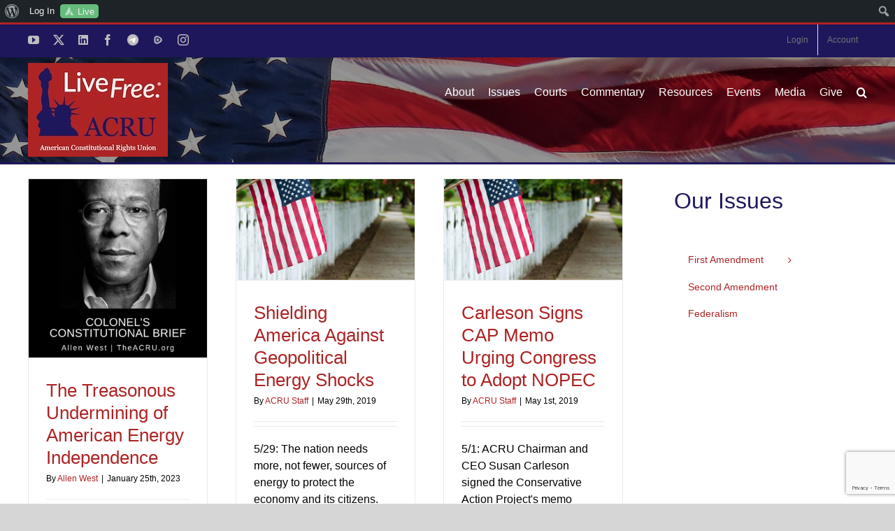

--- FILE ---
content_type: text/html; charset=utf-8
request_url: https://www.google.com/recaptcha/api2/anchor?ar=1&k=6LfHrSkUAAAAAPnKk5cT6JuKlKPzbwyTYuO8--Vr&co=aHR0cHM6Ly90aGVhY3J1Lm9yZzo0NDM.&hl=en&v=PoyoqOPhxBO7pBk68S4YbpHZ&size=invisible&anchor-ms=20000&execute-ms=30000&cb=9gxou1kmk54q
body_size: 49414
content:
<!DOCTYPE HTML><html dir="ltr" lang="en"><head><meta http-equiv="Content-Type" content="text/html; charset=UTF-8">
<meta http-equiv="X-UA-Compatible" content="IE=edge">
<title>reCAPTCHA</title>
<style type="text/css">
/* cyrillic-ext */
@font-face {
  font-family: 'Roboto';
  font-style: normal;
  font-weight: 400;
  font-stretch: 100%;
  src: url(//fonts.gstatic.com/s/roboto/v48/KFO7CnqEu92Fr1ME7kSn66aGLdTylUAMa3GUBHMdazTgWw.woff2) format('woff2');
  unicode-range: U+0460-052F, U+1C80-1C8A, U+20B4, U+2DE0-2DFF, U+A640-A69F, U+FE2E-FE2F;
}
/* cyrillic */
@font-face {
  font-family: 'Roboto';
  font-style: normal;
  font-weight: 400;
  font-stretch: 100%;
  src: url(//fonts.gstatic.com/s/roboto/v48/KFO7CnqEu92Fr1ME7kSn66aGLdTylUAMa3iUBHMdazTgWw.woff2) format('woff2');
  unicode-range: U+0301, U+0400-045F, U+0490-0491, U+04B0-04B1, U+2116;
}
/* greek-ext */
@font-face {
  font-family: 'Roboto';
  font-style: normal;
  font-weight: 400;
  font-stretch: 100%;
  src: url(//fonts.gstatic.com/s/roboto/v48/KFO7CnqEu92Fr1ME7kSn66aGLdTylUAMa3CUBHMdazTgWw.woff2) format('woff2');
  unicode-range: U+1F00-1FFF;
}
/* greek */
@font-face {
  font-family: 'Roboto';
  font-style: normal;
  font-weight: 400;
  font-stretch: 100%;
  src: url(//fonts.gstatic.com/s/roboto/v48/KFO7CnqEu92Fr1ME7kSn66aGLdTylUAMa3-UBHMdazTgWw.woff2) format('woff2');
  unicode-range: U+0370-0377, U+037A-037F, U+0384-038A, U+038C, U+038E-03A1, U+03A3-03FF;
}
/* math */
@font-face {
  font-family: 'Roboto';
  font-style: normal;
  font-weight: 400;
  font-stretch: 100%;
  src: url(//fonts.gstatic.com/s/roboto/v48/KFO7CnqEu92Fr1ME7kSn66aGLdTylUAMawCUBHMdazTgWw.woff2) format('woff2');
  unicode-range: U+0302-0303, U+0305, U+0307-0308, U+0310, U+0312, U+0315, U+031A, U+0326-0327, U+032C, U+032F-0330, U+0332-0333, U+0338, U+033A, U+0346, U+034D, U+0391-03A1, U+03A3-03A9, U+03B1-03C9, U+03D1, U+03D5-03D6, U+03F0-03F1, U+03F4-03F5, U+2016-2017, U+2034-2038, U+203C, U+2040, U+2043, U+2047, U+2050, U+2057, U+205F, U+2070-2071, U+2074-208E, U+2090-209C, U+20D0-20DC, U+20E1, U+20E5-20EF, U+2100-2112, U+2114-2115, U+2117-2121, U+2123-214F, U+2190, U+2192, U+2194-21AE, U+21B0-21E5, U+21F1-21F2, U+21F4-2211, U+2213-2214, U+2216-22FF, U+2308-230B, U+2310, U+2319, U+231C-2321, U+2336-237A, U+237C, U+2395, U+239B-23B7, U+23D0, U+23DC-23E1, U+2474-2475, U+25AF, U+25B3, U+25B7, U+25BD, U+25C1, U+25CA, U+25CC, U+25FB, U+266D-266F, U+27C0-27FF, U+2900-2AFF, U+2B0E-2B11, U+2B30-2B4C, U+2BFE, U+3030, U+FF5B, U+FF5D, U+1D400-1D7FF, U+1EE00-1EEFF;
}
/* symbols */
@font-face {
  font-family: 'Roboto';
  font-style: normal;
  font-weight: 400;
  font-stretch: 100%;
  src: url(//fonts.gstatic.com/s/roboto/v48/KFO7CnqEu92Fr1ME7kSn66aGLdTylUAMaxKUBHMdazTgWw.woff2) format('woff2');
  unicode-range: U+0001-000C, U+000E-001F, U+007F-009F, U+20DD-20E0, U+20E2-20E4, U+2150-218F, U+2190, U+2192, U+2194-2199, U+21AF, U+21E6-21F0, U+21F3, U+2218-2219, U+2299, U+22C4-22C6, U+2300-243F, U+2440-244A, U+2460-24FF, U+25A0-27BF, U+2800-28FF, U+2921-2922, U+2981, U+29BF, U+29EB, U+2B00-2BFF, U+4DC0-4DFF, U+FFF9-FFFB, U+10140-1018E, U+10190-1019C, U+101A0, U+101D0-101FD, U+102E0-102FB, U+10E60-10E7E, U+1D2C0-1D2D3, U+1D2E0-1D37F, U+1F000-1F0FF, U+1F100-1F1AD, U+1F1E6-1F1FF, U+1F30D-1F30F, U+1F315, U+1F31C, U+1F31E, U+1F320-1F32C, U+1F336, U+1F378, U+1F37D, U+1F382, U+1F393-1F39F, U+1F3A7-1F3A8, U+1F3AC-1F3AF, U+1F3C2, U+1F3C4-1F3C6, U+1F3CA-1F3CE, U+1F3D4-1F3E0, U+1F3ED, U+1F3F1-1F3F3, U+1F3F5-1F3F7, U+1F408, U+1F415, U+1F41F, U+1F426, U+1F43F, U+1F441-1F442, U+1F444, U+1F446-1F449, U+1F44C-1F44E, U+1F453, U+1F46A, U+1F47D, U+1F4A3, U+1F4B0, U+1F4B3, U+1F4B9, U+1F4BB, U+1F4BF, U+1F4C8-1F4CB, U+1F4D6, U+1F4DA, U+1F4DF, U+1F4E3-1F4E6, U+1F4EA-1F4ED, U+1F4F7, U+1F4F9-1F4FB, U+1F4FD-1F4FE, U+1F503, U+1F507-1F50B, U+1F50D, U+1F512-1F513, U+1F53E-1F54A, U+1F54F-1F5FA, U+1F610, U+1F650-1F67F, U+1F687, U+1F68D, U+1F691, U+1F694, U+1F698, U+1F6AD, U+1F6B2, U+1F6B9-1F6BA, U+1F6BC, U+1F6C6-1F6CF, U+1F6D3-1F6D7, U+1F6E0-1F6EA, U+1F6F0-1F6F3, U+1F6F7-1F6FC, U+1F700-1F7FF, U+1F800-1F80B, U+1F810-1F847, U+1F850-1F859, U+1F860-1F887, U+1F890-1F8AD, U+1F8B0-1F8BB, U+1F8C0-1F8C1, U+1F900-1F90B, U+1F93B, U+1F946, U+1F984, U+1F996, U+1F9E9, U+1FA00-1FA6F, U+1FA70-1FA7C, U+1FA80-1FA89, U+1FA8F-1FAC6, U+1FACE-1FADC, U+1FADF-1FAE9, U+1FAF0-1FAF8, U+1FB00-1FBFF;
}
/* vietnamese */
@font-face {
  font-family: 'Roboto';
  font-style: normal;
  font-weight: 400;
  font-stretch: 100%;
  src: url(//fonts.gstatic.com/s/roboto/v48/KFO7CnqEu92Fr1ME7kSn66aGLdTylUAMa3OUBHMdazTgWw.woff2) format('woff2');
  unicode-range: U+0102-0103, U+0110-0111, U+0128-0129, U+0168-0169, U+01A0-01A1, U+01AF-01B0, U+0300-0301, U+0303-0304, U+0308-0309, U+0323, U+0329, U+1EA0-1EF9, U+20AB;
}
/* latin-ext */
@font-face {
  font-family: 'Roboto';
  font-style: normal;
  font-weight: 400;
  font-stretch: 100%;
  src: url(//fonts.gstatic.com/s/roboto/v48/KFO7CnqEu92Fr1ME7kSn66aGLdTylUAMa3KUBHMdazTgWw.woff2) format('woff2');
  unicode-range: U+0100-02BA, U+02BD-02C5, U+02C7-02CC, U+02CE-02D7, U+02DD-02FF, U+0304, U+0308, U+0329, U+1D00-1DBF, U+1E00-1E9F, U+1EF2-1EFF, U+2020, U+20A0-20AB, U+20AD-20C0, U+2113, U+2C60-2C7F, U+A720-A7FF;
}
/* latin */
@font-face {
  font-family: 'Roboto';
  font-style: normal;
  font-weight: 400;
  font-stretch: 100%;
  src: url(//fonts.gstatic.com/s/roboto/v48/KFO7CnqEu92Fr1ME7kSn66aGLdTylUAMa3yUBHMdazQ.woff2) format('woff2');
  unicode-range: U+0000-00FF, U+0131, U+0152-0153, U+02BB-02BC, U+02C6, U+02DA, U+02DC, U+0304, U+0308, U+0329, U+2000-206F, U+20AC, U+2122, U+2191, U+2193, U+2212, U+2215, U+FEFF, U+FFFD;
}
/* cyrillic-ext */
@font-face {
  font-family: 'Roboto';
  font-style: normal;
  font-weight: 500;
  font-stretch: 100%;
  src: url(//fonts.gstatic.com/s/roboto/v48/KFO7CnqEu92Fr1ME7kSn66aGLdTylUAMa3GUBHMdazTgWw.woff2) format('woff2');
  unicode-range: U+0460-052F, U+1C80-1C8A, U+20B4, U+2DE0-2DFF, U+A640-A69F, U+FE2E-FE2F;
}
/* cyrillic */
@font-face {
  font-family: 'Roboto';
  font-style: normal;
  font-weight: 500;
  font-stretch: 100%;
  src: url(//fonts.gstatic.com/s/roboto/v48/KFO7CnqEu92Fr1ME7kSn66aGLdTylUAMa3iUBHMdazTgWw.woff2) format('woff2');
  unicode-range: U+0301, U+0400-045F, U+0490-0491, U+04B0-04B1, U+2116;
}
/* greek-ext */
@font-face {
  font-family: 'Roboto';
  font-style: normal;
  font-weight: 500;
  font-stretch: 100%;
  src: url(//fonts.gstatic.com/s/roboto/v48/KFO7CnqEu92Fr1ME7kSn66aGLdTylUAMa3CUBHMdazTgWw.woff2) format('woff2');
  unicode-range: U+1F00-1FFF;
}
/* greek */
@font-face {
  font-family: 'Roboto';
  font-style: normal;
  font-weight: 500;
  font-stretch: 100%;
  src: url(//fonts.gstatic.com/s/roboto/v48/KFO7CnqEu92Fr1ME7kSn66aGLdTylUAMa3-UBHMdazTgWw.woff2) format('woff2');
  unicode-range: U+0370-0377, U+037A-037F, U+0384-038A, U+038C, U+038E-03A1, U+03A3-03FF;
}
/* math */
@font-face {
  font-family: 'Roboto';
  font-style: normal;
  font-weight: 500;
  font-stretch: 100%;
  src: url(//fonts.gstatic.com/s/roboto/v48/KFO7CnqEu92Fr1ME7kSn66aGLdTylUAMawCUBHMdazTgWw.woff2) format('woff2');
  unicode-range: U+0302-0303, U+0305, U+0307-0308, U+0310, U+0312, U+0315, U+031A, U+0326-0327, U+032C, U+032F-0330, U+0332-0333, U+0338, U+033A, U+0346, U+034D, U+0391-03A1, U+03A3-03A9, U+03B1-03C9, U+03D1, U+03D5-03D6, U+03F0-03F1, U+03F4-03F5, U+2016-2017, U+2034-2038, U+203C, U+2040, U+2043, U+2047, U+2050, U+2057, U+205F, U+2070-2071, U+2074-208E, U+2090-209C, U+20D0-20DC, U+20E1, U+20E5-20EF, U+2100-2112, U+2114-2115, U+2117-2121, U+2123-214F, U+2190, U+2192, U+2194-21AE, U+21B0-21E5, U+21F1-21F2, U+21F4-2211, U+2213-2214, U+2216-22FF, U+2308-230B, U+2310, U+2319, U+231C-2321, U+2336-237A, U+237C, U+2395, U+239B-23B7, U+23D0, U+23DC-23E1, U+2474-2475, U+25AF, U+25B3, U+25B7, U+25BD, U+25C1, U+25CA, U+25CC, U+25FB, U+266D-266F, U+27C0-27FF, U+2900-2AFF, U+2B0E-2B11, U+2B30-2B4C, U+2BFE, U+3030, U+FF5B, U+FF5D, U+1D400-1D7FF, U+1EE00-1EEFF;
}
/* symbols */
@font-face {
  font-family: 'Roboto';
  font-style: normal;
  font-weight: 500;
  font-stretch: 100%;
  src: url(//fonts.gstatic.com/s/roboto/v48/KFO7CnqEu92Fr1ME7kSn66aGLdTylUAMaxKUBHMdazTgWw.woff2) format('woff2');
  unicode-range: U+0001-000C, U+000E-001F, U+007F-009F, U+20DD-20E0, U+20E2-20E4, U+2150-218F, U+2190, U+2192, U+2194-2199, U+21AF, U+21E6-21F0, U+21F3, U+2218-2219, U+2299, U+22C4-22C6, U+2300-243F, U+2440-244A, U+2460-24FF, U+25A0-27BF, U+2800-28FF, U+2921-2922, U+2981, U+29BF, U+29EB, U+2B00-2BFF, U+4DC0-4DFF, U+FFF9-FFFB, U+10140-1018E, U+10190-1019C, U+101A0, U+101D0-101FD, U+102E0-102FB, U+10E60-10E7E, U+1D2C0-1D2D3, U+1D2E0-1D37F, U+1F000-1F0FF, U+1F100-1F1AD, U+1F1E6-1F1FF, U+1F30D-1F30F, U+1F315, U+1F31C, U+1F31E, U+1F320-1F32C, U+1F336, U+1F378, U+1F37D, U+1F382, U+1F393-1F39F, U+1F3A7-1F3A8, U+1F3AC-1F3AF, U+1F3C2, U+1F3C4-1F3C6, U+1F3CA-1F3CE, U+1F3D4-1F3E0, U+1F3ED, U+1F3F1-1F3F3, U+1F3F5-1F3F7, U+1F408, U+1F415, U+1F41F, U+1F426, U+1F43F, U+1F441-1F442, U+1F444, U+1F446-1F449, U+1F44C-1F44E, U+1F453, U+1F46A, U+1F47D, U+1F4A3, U+1F4B0, U+1F4B3, U+1F4B9, U+1F4BB, U+1F4BF, U+1F4C8-1F4CB, U+1F4D6, U+1F4DA, U+1F4DF, U+1F4E3-1F4E6, U+1F4EA-1F4ED, U+1F4F7, U+1F4F9-1F4FB, U+1F4FD-1F4FE, U+1F503, U+1F507-1F50B, U+1F50D, U+1F512-1F513, U+1F53E-1F54A, U+1F54F-1F5FA, U+1F610, U+1F650-1F67F, U+1F687, U+1F68D, U+1F691, U+1F694, U+1F698, U+1F6AD, U+1F6B2, U+1F6B9-1F6BA, U+1F6BC, U+1F6C6-1F6CF, U+1F6D3-1F6D7, U+1F6E0-1F6EA, U+1F6F0-1F6F3, U+1F6F7-1F6FC, U+1F700-1F7FF, U+1F800-1F80B, U+1F810-1F847, U+1F850-1F859, U+1F860-1F887, U+1F890-1F8AD, U+1F8B0-1F8BB, U+1F8C0-1F8C1, U+1F900-1F90B, U+1F93B, U+1F946, U+1F984, U+1F996, U+1F9E9, U+1FA00-1FA6F, U+1FA70-1FA7C, U+1FA80-1FA89, U+1FA8F-1FAC6, U+1FACE-1FADC, U+1FADF-1FAE9, U+1FAF0-1FAF8, U+1FB00-1FBFF;
}
/* vietnamese */
@font-face {
  font-family: 'Roboto';
  font-style: normal;
  font-weight: 500;
  font-stretch: 100%;
  src: url(//fonts.gstatic.com/s/roboto/v48/KFO7CnqEu92Fr1ME7kSn66aGLdTylUAMa3OUBHMdazTgWw.woff2) format('woff2');
  unicode-range: U+0102-0103, U+0110-0111, U+0128-0129, U+0168-0169, U+01A0-01A1, U+01AF-01B0, U+0300-0301, U+0303-0304, U+0308-0309, U+0323, U+0329, U+1EA0-1EF9, U+20AB;
}
/* latin-ext */
@font-face {
  font-family: 'Roboto';
  font-style: normal;
  font-weight: 500;
  font-stretch: 100%;
  src: url(//fonts.gstatic.com/s/roboto/v48/KFO7CnqEu92Fr1ME7kSn66aGLdTylUAMa3KUBHMdazTgWw.woff2) format('woff2');
  unicode-range: U+0100-02BA, U+02BD-02C5, U+02C7-02CC, U+02CE-02D7, U+02DD-02FF, U+0304, U+0308, U+0329, U+1D00-1DBF, U+1E00-1E9F, U+1EF2-1EFF, U+2020, U+20A0-20AB, U+20AD-20C0, U+2113, U+2C60-2C7F, U+A720-A7FF;
}
/* latin */
@font-face {
  font-family: 'Roboto';
  font-style: normal;
  font-weight: 500;
  font-stretch: 100%;
  src: url(//fonts.gstatic.com/s/roboto/v48/KFO7CnqEu92Fr1ME7kSn66aGLdTylUAMa3yUBHMdazQ.woff2) format('woff2');
  unicode-range: U+0000-00FF, U+0131, U+0152-0153, U+02BB-02BC, U+02C6, U+02DA, U+02DC, U+0304, U+0308, U+0329, U+2000-206F, U+20AC, U+2122, U+2191, U+2193, U+2212, U+2215, U+FEFF, U+FFFD;
}
/* cyrillic-ext */
@font-face {
  font-family: 'Roboto';
  font-style: normal;
  font-weight: 900;
  font-stretch: 100%;
  src: url(//fonts.gstatic.com/s/roboto/v48/KFO7CnqEu92Fr1ME7kSn66aGLdTylUAMa3GUBHMdazTgWw.woff2) format('woff2');
  unicode-range: U+0460-052F, U+1C80-1C8A, U+20B4, U+2DE0-2DFF, U+A640-A69F, U+FE2E-FE2F;
}
/* cyrillic */
@font-face {
  font-family: 'Roboto';
  font-style: normal;
  font-weight: 900;
  font-stretch: 100%;
  src: url(//fonts.gstatic.com/s/roboto/v48/KFO7CnqEu92Fr1ME7kSn66aGLdTylUAMa3iUBHMdazTgWw.woff2) format('woff2');
  unicode-range: U+0301, U+0400-045F, U+0490-0491, U+04B0-04B1, U+2116;
}
/* greek-ext */
@font-face {
  font-family: 'Roboto';
  font-style: normal;
  font-weight: 900;
  font-stretch: 100%;
  src: url(//fonts.gstatic.com/s/roboto/v48/KFO7CnqEu92Fr1ME7kSn66aGLdTylUAMa3CUBHMdazTgWw.woff2) format('woff2');
  unicode-range: U+1F00-1FFF;
}
/* greek */
@font-face {
  font-family: 'Roboto';
  font-style: normal;
  font-weight: 900;
  font-stretch: 100%;
  src: url(//fonts.gstatic.com/s/roboto/v48/KFO7CnqEu92Fr1ME7kSn66aGLdTylUAMa3-UBHMdazTgWw.woff2) format('woff2');
  unicode-range: U+0370-0377, U+037A-037F, U+0384-038A, U+038C, U+038E-03A1, U+03A3-03FF;
}
/* math */
@font-face {
  font-family: 'Roboto';
  font-style: normal;
  font-weight: 900;
  font-stretch: 100%;
  src: url(//fonts.gstatic.com/s/roboto/v48/KFO7CnqEu92Fr1ME7kSn66aGLdTylUAMawCUBHMdazTgWw.woff2) format('woff2');
  unicode-range: U+0302-0303, U+0305, U+0307-0308, U+0310, U+0312, U+0315, U+031A, U+0326-0327, U+032C, U+032F-0330, U+0332-0333, U+0338, U+033A, U+0346, U+034D, U+0391-03A1, U+03A3-03A9, U+03B1-03C9, U+03D1, U+03D5-03D6, U+03F0-03F1, U+03F4-03F5, U+2016-2017, U+2034-2038, U+203C, U+2040, U+2043, U+2047, U+2050, U+2057, U+205F, U+2070-2071, U+2074-208E, U+2090-209C, U+20D0-20DC, U+20E1, U+20E5-20EF, U+2100-2112, U+2114-2115, U+2117-2121, U+2123-214F, U+2190, U+2192, U+2194-21AE, U+21B0-21E5, U+21F1-21F2, U+21F4-2211, U+2213-2214, U+2216-22FF, U+2308-230B, U+2310, U+2319, U+231C-2321, U+2336-237A, U+237C, U+2395, U+239B-23B7, U+23D0, U+23DC-23E1, U+2474-2475, U+25AF, U+25B3, U+25B7, U+25BD, U+25C1, U+25CA, U+25CC, U+25FB, U+266D-266F, U+27C0-27FF, U+2900-2AFF, U+2B0E-2B11, U+2B30-2B4C, U+2BFE, U+3030, U+FF5B, U+FF5D, U+1D400-1D7FF, U+1EE00-1EEFF;
}
/* symbols */
@font-face {
  font-family: 'Roboto';
  font-style: normal;
  font-weight: 900;
  font-stretch: 100%;
  src: url(//fonts.gstatic.com/s/roboto/v48/KFO7CnqEu92Fr1ME7kSn66aGLdTylUAMaxKUBHMdazTgWw.woff2) format('woff2');
  unicode-range: U+0001-000C, U+000E-001F, U+007F-009F, U+20DD-20E0, U+20E2-20E4, U+2150-218F, U+2190, U+2192, U+2194-2199, U+21AF, U+21E6-21F0, U+21F3, U+2218-2219, U+2299, U+22C4-22C6, U+2300-243F, U+2440-244A, U+2460-24FF, U+25A0-27BF, U+2800-28FF, U+2921-2922, U+2981, U+29BF, U+29EB, U+2B00-2BFF, U+4DC0-4DFF, U+FFF9-FFFB, U+10140-1018E, U+10190-1019C, U+101A0, U+101D0-101FD, U+102E0-102FB, U+10E60-10E7E, U+1D2C0-1D2D3, U+1D2E0-1D37F, U+1F000-1F0FF, U+1F100-1F1AD, U+1F1E6-1F1FF, U+1F30D-1F30F, U+1F315, U+1F31C, U+1F31E, U+1F320-1F32C, U+1F336, U+1F378, U+1F37D, U+1F382, U+1F393-1F39F, U+1F3A7-1F3A8, U+1F3AC-1F3AF, U+1F3C2, U+1F3C4-1F3C6, U+1F3CA-1F3CE, U+1F3D4-1F3E0, U+1F3ED, U+1F3F1-1F3F3, U+1F3F5-1F3F7, U+1F408, U+1F415, U+1F41F, U+1F426, U+1F43F, U+1F441-1F442, U+1F444, U+1F446-1F449, U+1F44C-1F44E, U+1F453, U+1F46A, U+1F47D, U+1F4A3, U+1F4B0, U+1F4B3, U+1F4B9, U+1F4BB, U+1F4BF, U+1F4C8-1F4CB, U+1F4D6, U+1F4DA, U+1F4DF, U+1F4E3-1F4E6, U+1F4EA-1F4ED, U+1F4F7, U+1F4F9-1F4FB, U+1F4FD-1F4FE, U+1F503, U+1F507-1F50B, U+1F50D, U+1F512-1F513, U+1F53E-1F54A, U+1F54F-1F5FA, U+1F610, U+1F650-1F67F, U+1F687, U+1F68D, U+1F691, U+1F694, U+1F698, U+1F6AD, U+1F6B2, U+1F6B9-1F6BA, U+1F6BC, U+1F6C6-1F6CF, U+1F6D3-1F6D7, U+1F6E0-1F6EA, U+1F6F0-1F6F3, U+1F6F7-1F6FC, U+1F700-1F7FF, U+1F800-1F80B, U+1F810-1F847, U+1F850-1F859, U+1F860-1F887, U+1F890-1F8AD, U+1F8B0-1F8BB, U+1F8C0-1F8C1, U+1F900-1F90B, U+1F93B, U+1F946, U+1F984, U+1F996, U+1F9E9, U+1FA00-1FA6F, U+1FA70-1FA7C, U+1FA80-1FA89, U+1FA8F-1FAC6, U+1FACE-1FADC, U+1FADF-1FAE9, U+1FAF0-1FAF8, U+1FB00-1FBFF;
}
/* vietnamese */
@font-face {
  font-family: 'Roboto';
  font-style: normal;
  font-weight: 900;
  font-stretch: 100%;
  src: url(//fonts.gstatic.com/s/roboto/v48/KFO7CnqEu92Fr1ME7kSn66aGLdTylUAMa3OUBHMdazTgWw.woff2) format('woff2');
  unicode-range: U+0102-0103, U+0110-0111, U+0128-0129, U+0168-0169, U+01A0-01A1, U+01AF-01B0, U+0300-0301, U+0303-0304, U+0308-0309, U+0323, U+0329, U+1EA0-1EF9, U+20AB;
}
/* latin-ext */
@font-face {
  font-family: 'Roboto';
  font-style: normal;
  font-weight: 900;
  font-stretch: 100%;
  src: url(//fonts.gstatic.com/s/roboto/v48/KFO7CnqEu92Fr1ME7kSn66aGLdTylUAMa3KUBHMdazTgWw.woff2) format('woff2');
  unicode-range: U+0100-02BA, U+02BD-02C5, U+02C7-02CC, U+02CE-02D7, U+02DD-02FF, U+0304, U+0308, U+0329, U+1D00-1DBF, U+1E00-1E9F, U+1EF2-1EFF, U+2020, U+20A0-20AB, U+20AD-20C0, U+2113, U+2C60-2C7F, U+A720-A7FF;
}
/* latin */
@font-face {
  font-family: 'Roboto';
  font-style: normal;
  font-weight: 900;
  font-stretch: 100%;
  src: url(//fonts.gstatic.com/s/roboto/v48/KFO7CnqEu92Fr1ME7kSn66aGLdTylUAMa3yUBHMdazQ.woff2) format('woff2');
  unicode-range: U+0000-00FF, U+0131, U+0152-0153, U+02BB-02BC, U+02C6, U+02DA, U+02DC, U+0304, U+0308, U+0329, U+2000-206F, U+20AC, U+2122, U+2191, U+2193, U+2212, U+2215, U+FEFF, U+FFFD;
}

</style>
<link rel="stylesheet" type="text/css" href="https://www.gstatic.com/recaptcha/releases/PoyoqOPhxBO7pBk68S4YbpHZ/styles__ltr.css">
<script nonce="6gmIpCb0FODQYa3UDPHTcg" type="text/javascript">window['__recaptcha_api'] = 'https://www.google.com/recaptcha/api2/';</script>
<script type="text/javascript" src="https://www.gstatic.com/recaptcha/releases/PoyoqOPhxBO7pBk68S4YbpHZ/recaptcha__en.js" nonce="6gmIpCb0FODQYa3UDPHTcg">
      
    </script></head>
<body><div id="rc-anchor-alert" class="rc-anchor-alert"></div>
<input type="hidden" id="recaptcha-token" value="[base64]">
<script type="text/javascript" nonce="6gmIpCb0FODQYa3UDPHTcg">
      recaptcha.anchor.Main.init("[\x22ainput\x22,[\x22bgdata\x22,\x22\x22,\[base64]/[base64]/[base64]/[base64]/[base64]/UltsKytdPUU6KEU8MjA0OD9SW2wrK109RT4+NnwxOTI6KChFJjY0NTEyKT09NTUyOTYmJk0rMTxjLmxlbmd0aCYmKGMuY2hhckNvZGVBdChNKzEpJjY0NTEyKT09NTYzMjA/[base64]/[base64]/[base64]/[base64]/[base64]/[base64]/[base64]\x22,\[base64]\\u003d\\u003d\x22,\x22NcKUUcK4JcKfwopJwpPCkjgFwr95w47DlB1uwrzCvmwnwrrDokRAFsOfwpVQw6HDnmzCnF8fwrbCmcO/[base64]/[base64]/[base64]/[base64]/CiV1OSgrDixYDJsOZeiBfYRfDqlLDly4zwrggwoQidsKtwrZhw6Ecwr1oTMOZXVUZBgHCtVfDtR4bYg0GdR3Do8Kew7kZwpfDosOmw65aw7LCnMKGNCxWwofClibCg0hmScOHcsKxwpLCrsKfwq/Cs8OLXEnDoMK5fkHDkAlqNENGwpFZwrIhw6fCn8KswoDChMKMw48SWBrDrm8xw4PCkMKgeWRgw6xgw71gw6bCj8KSw4TDm8OITwxWwoozwq1qdg/CusKSw5AHwo1KwpJbTDLDoMKuHjc/CAnDq8KGFcOQwpjDuMOtRsKQw7QLE8KMwoc6wpzCgcK4ZlNQw74qw4Rpwpcow47DkMKlfMK7wqNXfSvClE1aw5UEeQJZwoUbw43DnMORwqbDo8K1w4oywrNOOU7DoMKpwqfDkSbCksOhWsKPwqHCrcKfYcKhIsO0fgHDl8KKYSvDtMKuFMO1RlzCtcKraMOPw5R/d8K7w5XCkXhOwrEfThAAwq/[base64]/Cm8KFEcKmZsKIw79CwqTCk8Kow5/DvCIoXsKuw7lfw7vCtAIzw5vDo2HCvMKnw5xnwqHDhz/CrDNxw58pfcK1wqDDlmjDkcKqwqnDr8OCw7ULVMO9wooxS8K1QMO0U8KSwp7CqA54w6ILYGcVVGBmFyDDvcKaLgDCssO3asOzw6TCuB/DmsKsKhAgW8OtQDgnbMOGLwbDtQAbAMOhw53CrsKuOVjDs27DpcOZwoPDnsKMccKzw7vChQHCpMKuw4tNwrcRPgDDqDAdwpBbwptsMWhIwpbCqcKtL8OgXHzDim8GwqHDlcOtw7fDjmFqw4XDucKNeMKQWilxQTHDmlMNScKvwqXDkm48GldWYy/CrVvDnhAHwoIMEXDCmADDiUd3GMOew5PCsWHDvsOAaUlsw45PRkxAw43DvsOmw40DwpMrw6xpwpjDny0xTVbCoWsvQ8KCMcKFwpPDmC3Ck2XCrQwxcMKDwodPJBbCuMO6wobCqQbCmcO0w4nDv3pfKw7DozTDh8KHwrNQw4/Ch0xDwpnDjHANw7vDrnE2HsK6S8KJMcKwwqp5w4/CpsOPDnDDoQfDsxvCtXrDn2nDtl/[base64]/ScK6IsKgw4Juwr3Cg8K9w441dj4bw4zDiUZbLy/Crk4gGMKnw6UfwpvDmhIxwovCugnDpsOTwonDqsOww5LCsMKswrNKQMO7GC/[base64]/CmgXCucKpw443H8K6H8KZwoDDvynCrsONwqADwrIZHcKqw6UVR8KMw6PCncKQwqHCn3TDk8KywpRqwp4XwopRZ8Kew7IrwovCikBjOEXDv8Oow5Y+ejwew5/CvR3CmsK5woQhw5LDqHHDsB5mY2fDsnvDlXwhH1DDsgvDjcKZwprCoMOSw6gVSMOiB8OAw4zDlxbCp3/CnSvDrDLDiFrDrMOfw5NgwoJtw41sSj/Ck8OYwr/[base64]/DiDkTw4vCqsOfw51cV8OFU8OOwqgPw5/CphzDtcOKw57CuMK8wrglT8OhwqIpdsOFw6zDtMKVwpRPQsOkwrVXwonCpjbCuMK9wrhTBcO8dWFXwobCjsK/XcKcbkZYIsOvw49nfMKwfMOUw64LNRw3YsO5P8KywpFkJsKpdsOvwqB0woLCg0jDvsO9wo/ClDrCssKyB3nCvMKUKsKGIsO+w4rDuQxLAMKXw4XChsKkHcOAwrI4w6DClhR/w6cZaMK3wpnCr8OuTsOzVH3Dm08OanhGQyPCnx7Ci8OuaFAZw6TDjVwqw6HCssOXw4nDp8O1WUTDuw/DvTDCrF9SNcKCGEogwqjDj8OVDsObRnwySMOnw5c0w4HDo8OhV8KxaWDDqT/Cg8K0G8OYAsKHw5g+w7TCnCJ9XcKXw5VKwqJSwpECwoBww7NMw6HDo8O1BH3Dp0AjTXrDlgzCmgAcSjwswqYFw5PDuMOYwpkHUsKzFkhIPcOIDcKBWsK6wp08wpdPGMOgAFkzwpjCq8OGw5vDmh5OQX/[base64]/[base64]/Cr8Okw4HDqcKowphMwqPCp8OEw7/[base64]/DpQYIwoBzw71uwoDCrX3Dtn3Ch8KnUnDCnSjCq8KMHcOfM15zSHnDv2Rtwo3DocKnwrnCtcOwwoXCtmTCkkbCkUDDiwPCkcKXXsKewrwQwpxfUHBzwqPCqGBew6YsWUNhw4J2GsKKExLDu15Wwrh0ZcKgCcKvwrQHw4HDosO2YcKoJMOfH2E/w7LDjcOeHnBuZsK0w7Udwo7DpxHDi37DhsKdwotOeRgPRC4/wpB+w756w6tUw6RWbmcQHjfCtwVtwqxbwqVVw5jCrsOfw5TDnyvCmMK/[base64]/CscKQTMK5HsOoZMOHwrgzw57DrmRbw7gbdsO0w5/Di8OqKT4/w47DmsOYQcKeW2wSwrVAdsOIwrdiIMKsb8KawpQNwrnCsVEnfsOpPsKeaRjDtMO3BsOOw6TCr1NNGikZG0IqXQtpw67DrytVM8OHw4fDt8Obw5fDocO8eMOKwrnDg8OUw6TDsgpYV8O3NwjDk8Oyw4Uyw7nCvsOOGsKBah/[base64]/DvRHClAPDksOVwpgpwpHCqcO2XH9Fb8KBw5vDs13DjyTCvkLCtsKQGRlGBm0LWRwAwqxSw6QRwqnDmMK6woVwwoHDpRnCiyTCrww7WMKHOBwMWcK0H8OuwqjDsMOILlAYw5bCusKTwrR1wrTDicKaFV/[base64]/Dr8KtI8KTfgAZS8K3wp4cZXNwfV7CksOfw59OwpPDrCzDpSMgX0EmwphIwqbDg8OuwqcMw5bDrDrCisKkLsOpw6nCi8KvXhPCpEbDvsKzw68yUj1Ew7EswrMsw5TCnUXDmRcFH8OgdjtMwoPCuxTChcOBJsO4FMKqAsKSw7DDlMKbw5Q8TC51w4/DosOyw4fCgcKmw6YARsKXccO5w5V2wp/DvW/[base64]/DlMOWwo3DtTbCisOJwr14wpXDnSvDhDkJwrp9R8K8bcK1L03DgsKFwrkcB8KAUA9va8Kbwokxw6PClFnDncO5w7I8Clcjw5tnSG1Iw4FWfcOyfWbDgcKqcFHCnsKIScOrMgPCpiPCssOnw6XCq8OFUDl9w7ECwrBBZwN/YcOBEcKSwojCtcO/L0HCj8OQw7Ytwo0sw4Rxwp/Cr8KdQsO8w5/DnUnDvm3Ci8KWGcK5JwwmwrPDocK7w5fDlgw/[base64]/CrWgOYMOyw7zDuGLCq8OXw5x3J0hJwq7CjmnDrcOmwqc+wprDscOhw4rDrHpMIUnCpMKVNMKqwqPCq8KHwo8qw5PDr8KSCHHDgsKDcwfChcKxUyHDqyHCkMOCcxDCiT3Dj8Ksw6R6M8OHa8KaMcKEKDbDmsOsacOOG8K6R8KYwr/DpcKdWglbw4DCk8OIJ1bCtcOaNcKIJMOpwpQ7woNHU8Knw4PCr8OEOMOtAQ/Cj1/DqcOTwpBVw51iwo9dw7nCmmbCrUPCnTHCiRrDosObCMO1w6PCpMK1wqvDtMOjwq3DmGZ/dsO/dX3CrQYVw5LDrz9fw4g7Y1HCuAjCr3vCp8OeJsKTIMOsZcOXbjF2BkoVwronE8KTw67CpnNzw55Zw7LCh8KJIMOfwoVkwq7ChjvCoBAlOhHDiWTCiz0Gw7d4w6NuYU3Cu8ORw5HCo8K/[base64]/[base64]/FijCp8Oqw4ISwrzCgWsnw5nCtEROw63DoScowpg3w7xsCGnCjcOEBsOIw44ywo/CmsK7w7bCoFrDgMK/ZMKEwrPDjMKYQ8Klw7TCsVrCm8OAAHLDvCEfesO+woPCksKhME9Nw6dFwqIQM1IaacKTwrXDocK5wrLClknCqcO5w44KFjjCpMKTP8Khw53CvBgLw7nCucOVwqY0IsOLwoRLNsKrDTrCq8OIHhzDnWjCtzPClgDDlsOGw5c3w63DsxZAHCdDw7zCnRHClhB/ZkUGM8KRD8KgSCnDocKFAUEtUQfClnnDrsO7w4IRwrDCicOmwpAjw6Zqw7/CiQzCrcKaSQDDnVnDsExNw43CisKQwrg/dcKTwpPCpVdmwqTCvsOTwrJUw67ChEs2F8OzeTjDj8K+OsOQw7cdw4QwBifDocKAEwTCrHlrw7AwSMK1wprDvCDClsO3wppQw7XDjDwxwrcLw5rDlTDDhlTDicK/w4HClHzDj8KPwpvDssOwwq4RwrfCtR5OX1VxwqRKSsKWX8KkdsOjw7p9FA3DuHnDqSPDisKXJG3DgMKWwp/DuA82w6bCv8OqJzfCsGtLB8KgaBnDkGoeHFh3CMOhPWthQEfDr2rDrG/DkcKNw7rDq8OeTcOcK1/Cq8KrNW54QcKRw7BERQDDmWEfUcK0w6DDlcOHOsKJw53CiWzDisK3w4NWwovCunbDkcOPwpdKwpMUw5zDnsKRF8OTw7pTwrnDgWDDqRR/w5bDsyTCuSTDqMOsIcO4TsKtAiRGw7pLwokSwp/Cry1RSVV6w61ud8OqJFEswpnCl1gMJBvCusODV8OVwrAcw73CqcK7LcO9w4HDssKPUTLDmcKTP8OCw5LDmElmwrkcw6vDqMK0RlQ4woTDoDMdw5vDhkjCmGEkUHXCocKKwq/ClDZXw53DucKyK2Fvwr3DrwgRwp3Dogg4wqHDhMKFe8Kswpd8w5d5AsKpECfCr8KAHsOdTBTDk0VJAUB/GnrDuEQ9FFzDgcKeFFY9woVkw6YIXA0yEsK2wq/ComHDgsOPbA7DvMKKJHRLw4hUw6c3S8OpVMKiwpUlwpzCn8Obw7Q5wqVywp09OBjDjXHDoMKCEk5sw53CmDnChcK7wrwxMcODw6TCmH8MRMOHfHXCoMO8DsOLwqU4wqREw6dowp4fEcOxHCkpwo83wp/[base64]/Chx7CnMOgwqLCosOobcO2w7hvK0ZdACvDkwPCsk5kw6XDnMOgYwYAPsOQwqHCkmPCnHNOwpzDlDBOfMKGK2/CrxXClMKSE8OQAA3Do8O6LMKVNMKmw5/[base64]/[base64]/Dgn9hQi5dwqskwosgIMKFU8KFHRjDicKCe1zDmMOWBS7DmMOtDgJ3QzZIXsKwwoBIPylow5pAM13CqWglcT5CaiIKVQDCscO4wqjCu8Owb8O/ITDCizfDlsO4VMOkw6LCuSgkck8Cw5/[base64]/CmVU/aSZeaMOZBDNTw5TDtmnCssK7JMKEw7/CpjpEw709JUclTX/ClcOqw4gFwqnDh8OlZHdTN8OcYi7CljPDucOQPWR2MELCgMKMAzh7YB0yw7g7w5fDuCPDgsO2GsOjImHDtMOYEw/Do8KZHTh3w4rCo3LCl8Obw6jDoMKGwo4Tw5LDtMOXdSvCj1HDjEQxwoNwwrjCtDMKw6PCuSLCsxtOwpHDkH00bMKPw5zCtnnDuRp6w6Unw57ClsOJw4BDSSAvOcKIW8KFcsOSwqdBw6zCnsKpw7osDAQFFsK2ASAlE1IQw4PDuhjCtBVLTFoWw4/Cm2l7w7jDjEdEw6HCgyzCqMKUfMOiCG1Ow77Cn8K8wqTDl8Omw7zCvcOnw57DlcOcwr/[base64]/w486MhXCtsOUwqpNfDjDjcKEw63DlSTCgcOzw4fDgsOcfH90VMOJEyXCn8O/w5ZCG8KOw5ZOwpMcw4HCusOeCXLCjcKRUA48R8KHw4xNf19JFkbCr33DlXdOwqYqwqAxCwgeBsOYwr58UwvCqhLDjUQRw45cfyzCi8OVDmXDicKefnXCn8KrwrVqIUBzWRw5KRjCh8Omw4LClFrDtsO1ecODwr4Uwq8sF8O/wqd6wo7CtMKtMcKKwo1qwphMScKnH8O2w5wNMcOeC8OtwpNzwp0KU2tKWEgqWcKFwoPDswzDu30iLUPDosKdwrbDiMOwwpbDs8K3Lj8Nw4E8L8OyI2vDpMOOw6piw43DpMOnI8OpwqHCnH05wpHCn8Opw7tJHhVnwqTDmsK/ZypIbk7DusOvwr7DjBR/HMO1wp/Dp8O/wqrCjcK5NULDl0jDsMOBNMOJw6h/dWp5TRPDqBlmwo/[base64]/dMKdZS7Ci8OEF8K6wpLDvcOSwq4bR3zDg2XDsTF0wpcOw7/Cq8KCTmvDhsOEF2PDpcOfesKGWB7CkAY6wotIwr7Dvw8uDsOeFRgywpMIasKBw43ClkLCkR/[base64]/N8OzeyR/BU4kesKXQ8OFw7USw5EuwqhFWcOha8KGG8OIDhzCrSxAw5BZw5TCt8KwExVRRcKywq44MwXDqXXCvC3DtjBIFS/CtHkHa8KnJcKPe1DChMKfwr/Cn0vDmcOGw7RDbDAMwrp+wqfDvFxhw7LDsmAnR2DDssKpJBZsw7h9w6Rlw7fCv1FmwojDgcK3Iw8aGlJbw7UEwrLDoSUbcsObUgsSw6XCjMOoXMOkOmPDm8O4B8KTw4TDt8OFCBNReVEfw7nCoRcbwpXCr8O2wq/CisOTEyrDplhaZ10Zw6XDrsKzKxN+wo/CsMKRfGUdfMKJHRVZw4oiwqRUGcKaw6BuwpzCpBvCnsOVKMOLDkM5BVwzWMOow7QzUMOlwqRfwpYqZ3U+wpPDtHQewpfDq0DDmMKdHcOZwrpoZcOAKsOSQcOZwoLDg3V9wqvChMO/w7IZw7XDu8Ozwp/[base64]/wrDCgcK5w4ccw7hOwr0SS8OpbMKXw4jDgsOswrYSKcKiw7hOwpTCisOMEMOsw79iwpUPRllzAB0rwqzCt8KofcKfw5gQw5jDpsKOBsOrw7PCjwPCtQLDlS4gwqgGI8OBwq3DkMKTw6vDvQHCswgPBsKlWytHw5TDl8KQP8Kfw454w5RRwqPDr07Di8KGCcO/[base64]/DpsKyccKvw4jDlVjCtGPDjMOKw7fCrztRRMOiexbChQHCrcOxw7zCg0kIa2XDl1zDkMK8VcOow5zCpHnCuVLCiVtgw5TCscOvCHDCtmBmRR7Cm8O/XsO2VSvDjQ/CicKfe8O2MMOiw77DiFoAw4rDoMKaEQkewoPDtCrDiTZ0wrVHw7HDsnNJYBvCtnLCtDoYEn3Dmz/DhHrCpgnDpVYQGR8YJ0TDv1xbDT1lw59IasKaURMMHEjDmWw+wqZ/WcOWTcOWZ3d6b8OIwr/ClEBlK8KnUsOyMsOUw6sjwr5lw7rCpyUmwqduw5XDnDrCn8OPL1TCml4/w6DChsKCw757w5wmw6JaKMKMwq1pw5DDiUnDtVoYWz98w6nClcKeecKpesO7EMKPw7DDslrDsXvCrsO5IW1KZAjDi2VTa8KrFRsTDMK5BMOxcVMJNjMoacK7w4AGw4lYw4/Do8KMY8KbwpFGwpnDhmVfwqZbFcO4w7gzO0wow4kqYsO7wrx/[base64]/LsO6OcO7C8OzwpzCmcKbw4VQwrzDhSB5w4Jzwro8w4YDwovDjjrDjzPDr8OAwpLCsHk9woPDhsOnYkM8w5bCpkDDlHTDu0jCr3dCwo5Vw5BYwqxyGQZCCyIiHsOpIsOzwpYRwofCjxZ2NB0Yw5zCqMOQCMOYfmUYwqfDr8Kzw5jDm8O/[base64]/DoiEBMClTw6vDt8OTw7XDmcKewqAwwoQyLcKfRUDCpsKbwrkHw7fCvjXCpXocwpDDhFZ0JcKbw7LCrBxowoEMY8KewopmejVISx5MRMOhfjseVsOuw5okeHZFw69Jwq/DmMKOPMOow5LDhxzDg8K8ScOnw7JJYsKww55cwogBfcKaPMOZVWnCh2nDjnvCosKWZMOKwrVZe8K/w6o7TMOHC8O2TQDDssOHXGLCryjCssOCUybDhTpmwqFZworDgMKCZgrDl8KMwph2w57Cri7Dpx7CicO5LiM6DsOlbMOuw7DDrsKxesKxVBNoHT0BwqzCrmfCjMOrwqrCs8OgVMKhDxHCmwBgw6bCu8OHworDj8KmHXDCsgUrwozCh8OHw74yUDXCgQoIw5Fiw7/DkDV9BMO1eg7DmcONwqh7UyVqZcK1wrItw4rClcO7wpciwpPDpTkswq5UL8O0VsOQw4hMw47Dv8KgwoPCjkpTJSvDiEloPMOiwq/DoHkFB8O6GsKiw7jCkGMGNBjDg8KCAibCmTEnM8OywpXDvcKFYWnDkmDCk8KAMcOrD0LDusOZdcOpwp3DvwZmwo/CoMOiRsKteMKNwoLCgC53ZxzDiR/Cgwp7w7klw6bCvMOuJsKnYcOYwqNRJXJXwoXCqMKDwqfCm8K8wo8dPAMaG8OKKsKywqZDdhRYwqFgwqLDvcOHw55swo3DqA5FwozCiG0uw6PDisOiBn7DoMOQwp18w7/DpG/ClXTDi8Krw7ZJwpXCh2XDk8O2wos0UMORZSjDmsKQw5QaIMKbZMKawqtsw5UIAMOqwolvw7kgAgPCrzgYwpZ2eRnChBBxMyfCgRfCmEYiwqc+w6PDl29DXsOGesK+KBnCocK1wofCg0ojwpXDm8OwGcOiK8KOYAUUwq7DicK/GcK+w4k6wqkmwqbDmRbCjnQJb3czSsOPw50QNsOCw63DlcKHw6g4UBBJwr3DvyDCi8K9H3ZqGm/CpTrDlCAGYVwow5jDuGt7JMKPRMKqARrCjMOhw7PDoQ3Dk8OfDFLDp8KDwqNnw4ApbyBLeynDsMKrLMOddkdUEMOlwrhCwpvDvwrDo3c9wo3CpMObXcO6O1zCkzQ2w6ABwqrDksKFD3fCiSMkEcOxwrXDnMOjb8OIw6/CngrDpTgVccKqNjgpXsKSaMOgwpADw7F8wrbCtMKcw5bCmV0zw4TCvnJvScOIwr40L8KRJmYHX8OMw7bDpcOBw7/Cm0TCvMKewofDmV7DhXTDhALCjMKHBFHCuG/CjTLCrS5Pwp0rwolkwp7CixgdwovDoktVw5HCpjHCt0nDhxHDpsKqwp8Qwr3DqMOUDQLCr1zDpzV8FUDDhsOXwpPCvsOeA8Oewqo9wq7CmmM5w7XDpyV3Y8OVw4HCjsKGR8KBwroAw5/Dm8ObS8OGwoDCsmDDhMOIYFsdLi1vw57CrQjCjMK1w6N5w4PCksO+woDCt8KswpR1JCJgwpkLwr9TJi8iesKGK37CnBFbdMOcwrUXw6RMwqjCuR7DrcK3MELDhMKSwr1kwrkXAMO3wr/CvFJwLcKwwopYYF/CjQpqw6PDhT7Cn8KBJ8KhMsKoIcOYw6YcwovClMOEBsOqw5LCqcOvZCYxwog5w77DnMOTcsKqwpVnwrfChsKXwpUpBlfCtMK8UcOKOMOIcUtbw7NWdVM5w6nDgMKtwr86ZMO5OsKJGcK3wqDCpGzClwIgw6/DnsOOwozDlCnCnjQmw5sYG0TCqQMpTcODwpIPw5bDo8OOPREUHMKXO8Osw4TDtsKGw6XCl8OsASbDlsOjbsKpw4zCqjHCocKhG1FbwoAUwoHCucKhw680FsK8dmfDgMKQw6LCknHDksOkdsOJwoh/JwgiFxh5NjkGwr/DmMKoA3lpw6XDjSorwrJVYsK8w67CgcKGw7TCkkclfSVRUQ1IGzFRwr3DmiwXWsKuw6ULwqnDokgmCsOPTcKbdcKjwoPCtsOEcWdSdhfDuTt2PcO5WCDDmyA8w6/DssKFbcKiw5vDhWnCv8KrwoMUwrQlZcKHw7vCl8Ovw69Vw7bDm8KwwqPCmSfCsj/DsU3CscKLw5rDtRjClsOrwqvCj8KIOGouw648w5BBbcOSRz3DicKGXAHDqcKtAzfChBTDhMOgBsO5TEAhwqzCmHwpw6gGwrczwrHClgnCgMK7SsKiw4ZMTTwSdMOcRcKvKFLCgVZyw4dHSHprw6rCl8KEY1/CuHDCnMKdBBPCoMO9c0hdHMKbw5/[base64]/Dr3JEI8KafW8awp7DjnJOwoTDgTPCglpvwpbCow0SHjTDpmZ3wq3DjFfCnsKlwogHDsKUwpYZLiTDoxzDqEBEHsK1w5QrfsOBBhFJFzN8UjLCp0R/F8OZPsO2wqkwCGgrwr0lwq/[base64]/Dq8KDw651w4vDisKMw6zDoE7Dv8OvwqsdD8K9Qn7CnsOXw5zDkT5kA8OHw7ZSwrXDlxExw7zDq8Kzw4rDqsKlw6Uow5/ClsOmwq9sHDNLC2MSRCTCiTVrMGo8fwYSwpw1w5hIVsONw50rZQTCocO8E8K2wrkTw6Yyw7vCr8KZYTZlAmHDum4WwqrDvQxaw53DscKVaMKMLzzDlMOFfhvDnzUxLmDDjcKzw44dXsOlwosnw6tTwrFQw7LCvsKqXMOcw6Agw6QTGcOyHMKlwr3Dk8KYDWlNw6/CoXYnXlBxasKWamQpwqjDo0DDgzxgUsKEacK8biPCmEjDkMOpw47Cg8O9w4UdI0fCjS95wp5/[base64]/[base64]/w5DCusKZCcKcK2p6W8KvwrppbcOfw7PDl8OfwoYHL8Kdw65cJQFof8O4N3fCrMKJw7Nbw5p2woXCvMOiAMKZdVDDqcO/wpMtNMO/[base64]/K37Dr3Nfw6rCqcOaXAJbw4/CiTUsw4LDjEvDmsKowqs/HMKiwpxrQMOqFzfDowVPwpprw5YUwrLDkWrDkcK3BgvDhSzCmgvDmCnCshlxwpQAcmjCiWPCoFQvKMKhw6rDs8KZVwPDuFJTw7vDkMOvwpBSKVfDl8KrQsKXA8OmwrB5OCrCs8KGWB/DvMKzW1tZVMOew5vCmDbCjsKrw5HClAvCpTYnw53DtsK6TcODw7zCisOkw5XDpFzCiSYZPcO6OTfCikbDsWYHIMK7KSolw5t0D3FzG8OfwpfCncKeccKow7/CrF4ywoYJwo7CrxXDmcOqwoRuwonDhlbDrzfDkgNQfsO9PWLCvBPDnR/ClsO1w4ABw5HChcOEGhjDtn9sw5xDc8K1TFTDuR0AXWvDo8KqXmJvwoZuwpFTwooNwpdISMKxIsOuw6sxwq0iIcKBfMOdwrc/w5nDl3xbwo5xwoLDn8K3w4DCpjldw6LCn8K4PcK8w63CncOtw4sbFxVsCMKIVMOLEVAUwo4aE8Oywp7DvwhpBALCmMK/wr17N8Kfb2TDrcKIMG52wr5Xw4DDjVbCpkxKLjrClMK8JsKqwpVbSChRRhhkW8O3w69vJcKGFsK5XGFCw5LDrcOYw7QkHT/DrALCocKsBWV+QsKTMhrChWLChWlsEGE0w7PCosKtwrzCtUbDl8OhwqYpJcKZw4PCmlXCmsKNacKYw4AcOMKrwrHDuHDDjhzClsKqwpTCqjPDl8KdT8OOw6jCj1EWGcKJwqZ9YMOscitMacKxw7A3wpJOw7zDs1kIwpjDkFRAcnUHAcK2HgQ1On3CrHJ8UAtSFCU2Xj/DvRzDmQ3CpBrDqcKnOTbCmDrCqVlGw4nDkykjwpkXw6zDt2jDsXs/[base64]/w44FeUEQwpwMwoLDpUd7WcOrw7A7w6l6GMOPe8K1w47Dh8KYVyLCvz7CtwPDvsK9csO3wr0/KXnCjgrCgMKIw4XDt8KMwr3ClS3ChcOkwrjDoMOLwoPCtMOgLsKpf38kKx/CncOcw57DuBtOWzcCGcObOx06wrfDqmLDmsOEw5vDosOmw73DhRfDoik1w5bCljPDiFx+w4rClcKPeMKIw7/DhMOow4ILwrpzw4nCjWYhw4sCw7RQYMOSwoXDqsOnL8KVwrfCiDHCkcKawonCmsKfTWvCi8Opw5ocw5Rsw60lw74/w5vDoXHCt8KPw4PChcKJw7bDmcOfw4ljwqfCjgHDuHFcwrXDhC3DksOIQFwcelPCpAHCmXMPJVJCw4fCusKWwq3Dq8KfF8OBBBklw5h8w4RJw7TDr8K2woNTEsO2UHg/KcObw5Apw5YDSwNsw609R8ONw5kEwqXCs8Krw6w7wqXDjcOmf8KRHsK4Q8Kgw6XDtMOKwrIbUg0JMRRET8K0w4vCpsOzwrTCm8Kow5Niwo8/D0A7LDrCsi9Vw78MJMKwwq/CgyjCnMKqQjLDksKawr3Cn8OXI8OBw7vCsMOcw5XCpmbCsU4Ow57CnsOmwrMdw7EWw7XDqMK6w5gCDsKWMsKmGsOiw6nDv10iZnMYw4/ChAUtwpHDqcKcwps/bcO+wogOw6nCi8OrwrpQwqVqBRpSdcK6wq1+wo1dbm/CjMKZFxEZw7U2UhXDiMOlwo0WdMKrwqDCiVg9woIxw5rCiEXCrXlFwpjCmi42Pxt3D2g1R8KOwq4KwpocXcOywo8jwoBZXibCvsKhw7xhw7x8ScObw4vDgnglwo/[base64]/[base64]/[base64]/CoRlFH3QiS8KnwrHDg8K7Tl3Dl8OoGcOhEcOzwojChRhtSQlQwrfDq8O/wpBOw4zDs0rCiyTDr3M8woLCkE/DmCLChWsYw6UvI2t8wrfDmCnCicO0w4bCpADDqMOVAsOOPcKhw4EkXXsfw4tEwpgcZyvDlHbCvVHDvxfCng7CocKTBMOWw5V5w4vDrB3DjcKwwq4uw5PDisO8U14XNsKaKMKqwqYrwpY9w6A2KW/DhTLDlsOsel/[base64]/[base64]/DtsKNwoUOYErCuMKAwq3Dn0/DsjnDu3QPw6rCo8KxccO9WcKjXEDDqsOWe8OXwojCtC/CjT9swq3CtsKpw6XClVvDhh/Dq8OFFMKaRG1HNMKzw5TDn8KDwrg8w4fDvsOcXMOsw5hVwqgYXDDDjcKuw7Y/aCxuwoRHNgfChXrCpBzCnDZVw6EIX8KNwqLDsDZGwqQuFXnDtALCs8O+AWlbw4EXDsKNwrAtfMK9w6YQFXHCuVbDvDJWwpvDlMKCw4gMw5dPKS3CtsO/wobDtBMawqHCvAPDo8OPDnl8w51VCsOkwrV9LMOiUsKqRMKLwrfCusOjwpU3OMKSw5sgCgfCtwgPHF/DphsPS8ORHcOgEn8sw4p7wq/DtcKPb8Oqw7rDq8OmYMO2f8OWUMKnwqnDum7DvjAiRBV9wpLCh8K3G8KQw5zCmcO3J14HQ0ZLOMKbTlXDm8ODNW7CgTcUW8KEwpTDkMOaw65/ZMKoFcK+wpQpw6h5TzvCu8OOw77Dn8K3fR4hw7Ylw4LCo8OHZ8KkC8K2M8KJGcOIHnRTw6ZuV0NkADjDkB9iw47Ct3pTw7o0SCBWScKdH8KgwoN3JMOoBAMNwrYqa8OLwpkgb8K7w6liw5AJASPDqMO5w4V7P8Olw6dIR8ObZ2rCgA/ChmjCmUDCphbCkANPc8OmfsOqw7BaPBo+Q8K8wrLDs2s9XcK4wrhsH8OoasOdw5QTw6d/wosHw4fDsmfCq8OlVcK1E8O2OxfDk8Klwpx9D3TCmV5Vw4lGw6LDgWkDw4ZhXkdqMlnDjQAoHcKRAMOhw6YwY8O8w7HDmsOswoQpMS7Cn8KPw4jDtcKbQ8OiKwthFk8cwrJDw5sLw6Fmwr7DgELCh8KZw7xxwqEhP8O7DS/CiC96w6XCisOewqnCrynDgGg4YMOqdsOZDMK+b8KTNxLCiAkOZD04YjvDiD9pw5HCm8KuQMOkw60eQcKbMMK7I8OADUpRHCFZOXLDpnQhw6Mqwr7DonNMXcKVw4/Dk8OrE8KVw6hvBhIBL8Ohw4zCuBjDu23CgcO4RxB8woJKw4VhM8KfKRXCgMKJwq3CrA3CoxlJwo3DrxrClwrCtUASwrrDscO6woQdw7cFRMKkHUzCjsKqB8OFwoLDrxA+woHDkcKfFxUbVMOpPFASV8OzO2jDmsKxw7bDjXloHxMGw4jCosOEw5ZywpnDkEnDvxJAwq/CkAFuw6sDdj12dQHDicOsw6HCq8KKw5QJMBfCsTtawp9kNMKodsOmwonCsjtWQn7CqT3Dh0kzwroWw7PDhngkVD8CBsKaw5kfw5ZkwppLw5jDgxrCsADCncKVwqPDlUgvdcKLworDkhU7f8Olw4HDjMKYw7XDrHzCsE5aCMOGVMO0M8K1w7/CjMKEKSIrwrzCosO6JUQlH8OCA2/CkDtVwrpNAnNkfsKyWEPDoR7Cs8KzG8KGR1PCtAEeU8K+IcKWw5rDqwU3XcO8w4HCoMKew7/[base64]/CkcOyCMO7GMKKw5RyEcK4wpIUw6LCt8KpbUcGdcOtc8K/w47DjWQrw5QswoTCrm/[base64]/DnMK8wqIDBDhKw73Du15tSMKuw6xPZcKrQEHCoDLCiX3DpU8JKhXDr8O0wqdLPMOjImrCocKmTGhQwo3Ds8Kdwq7DgzzDtHRUw7IedMK+CsOTYD42wqPCix7DjMOlbD/CtEtGw7bCoMKswrNVPcOAaQXCpMK8RDPCuzJNBMOTLsKfw5HDvMK/[base64]/[base64]/CqcOSQCnDhsKyw7LDkjbCgcOJw49/HQPDgirClWdjw4sKRsKRZcOaw6Z8d2oXTMOQwptAP8KWXx/DmTvDhgAnExswZ8KcwoVSY8K9wpdiwplOw6XCkX12w5FReRHDrcOpcMKULCvDpQ1lG0rDqUPCosO/XcO5GTosZUPDuMODwqPDrD7DnRItwqbCmwfCmsKTw7LDj8OLPsOkw6rDkMK7ZCg8G8KZw7zDpRouwq/DrFzDq8K4KlzCtWJNUD89w4TCsVPCkcK2wpzDiE4pwogBw7tpwqgwXGrDiwXDr8KUw4DCscKNasK/XkhYYirDqsKQAFPDj1MNwonCiFVRw7AVPFROcgB+wpvDucKnDwV/wpfCpjlqw5AHw47CtMO8JnHClcKyw4DCqDHDkDNjw6XCqsKMIsKnwp/CvcOUw7Bsw4FgE8OCVsKbE8OQw5jCmcOyw7XCmlPCpQbCr8KoUsKHwq3CsMKvYcK/woAldmHDhCvDqENvwpvCgABiwrDDosOlAMOyX8KQLSvDljfDjcOrUMKIwrxfw7rDtMKlwozDkU0UJsOnJmfCrFfCuU/CgjrDhHI4wo8aAcK3worCmsOvwppSO0HDonAbM0jCmsK4ZsKXdzJcw7s5XsOoV8OewprCjMOdFg/CisKLwpnDsSZPwrzCoMOcMMKeVcOePGPCt8OvT8O+cU4pwr4LwpPCv8KqI8KEFsOuwoPCrQvDmFciw5bDvhrDqQVVwprCniIlw5RwQEIzw7YPw6V8HG/DsxXCnsKNw6/CpXvCmMKPGcOMLGlBE8KvP8OywrTDiX3CnsO0GsK5MRrCv8OmwofDssKRMwnDiMOGdsKWw6xGwqjDn8O7wrfCmcKeZGXCinbCk8KIw45Cwp7Co8KuPAIADnd4woHCo1BlHy3Ch0JQwpvDqcKNw7oZCcKNw6VzwrxmwrcnZj/CiMKawpB1eMKowpEKYMKUwrp9wrbDlSdqGcKKwqLDjMO1w6Ncw7XDjzXDlD0uGRQffGbDqMKdw6JocGQXw5nDvsKBw4zCi0XCgcKtdTAPw63CjDxyMMO2w67Do8OVW8KlD8Olwp3CpFdlTWfDrhfDkMOPwrTDvV3CjcKLAh3Cj8KMw7o7WnvCtUHDth/[base64]/Cv2w5w4MSwoIFFMKIwopXwq3Ds3HCm8KXHW3DqwFzSsOAGXnDgg0lC0JaZcK5wprCiMOcw7B1B0jCmsKZbT57w7MbI3vDgnLCk8KCQMK5HsOpUsOlw6zCqAvDsQ7CgsKOw7lfw7t5OcKlwqjCgynDuWXDtH/DtEnDuQrCn0vDmiQkcVjDuhUCYBN7E8Kzaj/[base64]/H8O8VVpZBcOLw6I5wqvCjxhMwrIVwqN0woTCuzN8PwlQJ8KUw5vDnyfCoMKDwr7CqDXCt1PDgUYSwp3DphJ8w6DDoxUGS8OzNUIMOcK0UcOVOH/DucKfScKVwrHDkMKxZht3wqcLZUwsw5Bjw4jCscKWw5PDlibDjcK0w4tyEMOEc1jDn8OScHEiwqHChVjDucK/[base64]/Cj23CjyE+wqYDCAjCpsKqw5zCqkotAABMwqRew71ZwrZ4fhfDo0TDp39DwrM+w4UMw407w7jCsm3CmMKCwpjDucK2fmZhw5fDolHCqMKEwofCvWXCqhQWCm1wwqzCrgnDqQcLJ8OcWsKswrcSPMKWw6rCnsKKY8OdDFEjLgQCF8Kcc8KWw7JeMXDDrsO/wqMcVCRbw5NxSTDCvzDDnzVgwpbDnsOBAXbCkholAMOcZsOCwoDDjDUIwpxBw4/CrEY7SsKlw5LCssOvwrvCvcKLwo9fYcKpwq9Dw7bClEEiBB8BMcORwqTDiMKQw5jDgMODEixddWYYLcKVwo0Ww4pqwq3Co8OwwoPCpxJtw4Rlw4DDqcKew4rCiMKsKxM7w5QXFB0mwq7DtAVtwqBWwoHDlMOtwr9KDiYdQMObw4JiwrAHTwx1ecOjw7MXem4/fw/[base64]/ClUrCr0kJwrfDuyrDp8KnDGscF0XCrMO0fsKQRFnCkn/CrsODwrcrwoPDsAvDkmMuw6nCv3vDo2vDjMKRDcONwqjDoEcOGkTDrFIyGMOnccOMaXkpJmfDvhMsb1bCvgggw71Vw5fCqcOuYcOswp/ChMOWwpfCv3ZAJ8KDblLChBoVw4nCnMKJUHg0ZcKEwr46w68zOjzDgMKyDcK4SUbDv2/DsMKdw7lSDXkrdnJsw4VwwqZtw5vDpcKvw5rCmDXCjx1faMKPw504BifCuMKswqpjKjdvwqcXNsKBaw7CuS5tw4XCsivCmHJ/WE8DXBLDqxAxwrnDsMOnZT9aI8KCwopWWcKkw4jDl00nPjYFd8OVM8O1w4vDh8Ohw5dQw7HDoVXDhMK/wr1+wo5wwr0re0LDjQ4Ew43CuErDv8KoTsOjwp4mwpXCv8KEacO6ZMKrw59ifUPCvx1yFMKCUcOFQcKGwrYNCFvCnsOsEsOtw5rDuMODwpAsPlNyw4nCj8KjG8OSwpcjSVTDuB7CqcOeWcK0IEESw4/Di8KDw40YGMO6wrJDbsOrw6MJBMKKw5hLccKXZSgQwoJDw5nCvcKSwpvChsKeUsOdw4PCqVNew6fCq3/Co8KIVcKvMMKHwr8GFMKGKMKhw58IEcOPw5DDt8KMRWU8w5heCsOEwqYbw50+wpjCiQbCk1rDo8KVw7vCpsOUwpDCmADCiMKQwqbCscOqNMO8ZzcTe3VnKUDDkWYmw7vCjVfCisOwUiIjd8KTUCTDpzPCkGfDjcObEcOaQjbDpsOsODjCtsKAFMOzexrCjEjDmV/DnQs2L8KbwpVewrvCg8Kvw4vCqm3Ch3Q5OlNbGG56YcOwBkFcwpLCq8K3BnxGBMONcX1kwo/CscOnwrNzwpfCvF7DsX/Dh8KjLz7Duno3OlB/Hwc/[base64]/Dm8KCSXPDlMKmw7DCnlHCkMKrZcK1wrwqw5bDoHXCusK7MsKaWHsWEMK0wqXDs2J3ecKdS8OWwp9VZ8OpCDlibcO8IMKGw6rDmBQZKh8Pw7XDtMKub1nCjMKJw7zDtUfCgEPDlxbCkBIrwpvCl8KOw5jDsQtLDEt3wq9yIsKjwoQUwq/DmyvDlyvDgUFAcAbCvcOyw4HDt8OICR7DtEPDhEjDiTXDjsKrUMOyV8OWwph8VsOfw7BDLsKDw7NvNsOww4R0Ikc/fDnCrsO7T0HCkwnDojPDuzrDv0R0DMKoak49w43DocKIw6F+wqpOMsK4QGPDtQjDicO2w5hdVm7Dr8OBwq8dWsOewpXDiMOib8ORwq7CqQguwo/[base64]/DlcKWwqJlw7PDpTIbGQjCuTMdWXQXI1s1w6w4NcOVwq9pXhrCiE7DjMKYwo0OwqdGZMOULmHDrFQ0SsOvIy1Yw6nDtMOIZcKJBHABw5IvLSrChcKQPg7Dvmlpwq7CucOcw6I0w5LCn8KRVsO4M23Dr0rDj8OSwqrCvDkXw4bDncKSwqzDqg5/wqN5w7gtRMKtHMKxw5bDhEgWw40vwpDCtiFww5rCiMOWXi7Du8O2OsOPGRMLIFfDjg5lwrzDpsK4V8OUw7nCrcOTDRo3w5NYwqQ7cMO1ZsKhHTYme8O5THUew44USMOGw4zClhYwbcKRaMOrBsKaw64wwrciw4/DoMOfw4PCqgU3QS/Cn8KYw4Zsw5F/[base64]/[base64]/DrcOUP8KAUsKWDEMrwrRpwqQIUsKVw4DDjGPDkyZaKMKPHMK8w7nCjMKXw5nCoMOAwq7DrcKJaMOoYRgrMMOjJ3nDicKVw4coeC4KPXbDhcKTw7bDnChww5dtw6sQShrCksOxw7DCosKKw6VjLMKBwo/Dkm7CosK0OD4VwqrDi04YXcOZwrMLw6MeRMKcNRcRHkJdw6A+wqfDpiNWw6DCucKRU0PDhsKZwobDjcOEwo/DosKtwqE0w4RUw6XDp2NZwobDhFwuw43DqMK7wrZNw7HCjxINw6XCk33CvMKxwoAXw6ZXX8O7LwZMwqXDuTLCjnXCrF/DmnbCi8KNKkV2wrUDw5/CpRbCjsOQw78LwpJNDsOxwpPClsK6wpnCoSAEwoTDr8OFOAYdwp/ClhtQZmgrw5vDgFQmTU3CvXjDgV7Ci8O9w7TClnXDtiDDi8KCKn9owpfDg8KnwpXDlsOZIMKPwo8UFxfDiQdpwo3Do3dzd8Krcg\\u003d\\u003d\x22],null,[\x22conf\x22,null,\x226LfHrSkUAAAAAPnKk5cT6JuKlKPzbwyTYuO8--Vr\x22,0,null,null,null,0,[21,125,63,73,95,87,41,43,42,83,102,105,109,121],[1017145,913],0,null,null,null,null,0,null,0,null,700,1,null,0,\[base64]/76lBhmnigkZhAoZnOKMAhnM8xEZ\x22,0,0,null,null,1,null,0,1,null,null,null,0],\x22https://theacru.org:443\x22,null,[3,1,1],null,null,null,0,3600,[\x22https://www.google.com/intl/en/policies/privacy/\x22,\x22https://www.google.com/intl/en/policies/terms/\x22],\x22WAL1Ay55YuCwyS2n1fKXz16FUYeOgRThC0l41YymZm8\\u003d\x22,0,0,null,1,1769203568020,0,0,[165,25,150,85],null,[157,174,162],\x22RC-gK06jn2YiskMuA\x22,null,null,null,null,null,\x220dAFcWeA6CYAUDeKx2aDP97sWKyx7LJjP27ggpXISqj-7Q6A6RNrWBYFm8ywtrLA_9MkiG1tZy8R7H1BHgprYdPmkO39UJX-F_mA\x22,1769286368138]");
    </script></body></html>